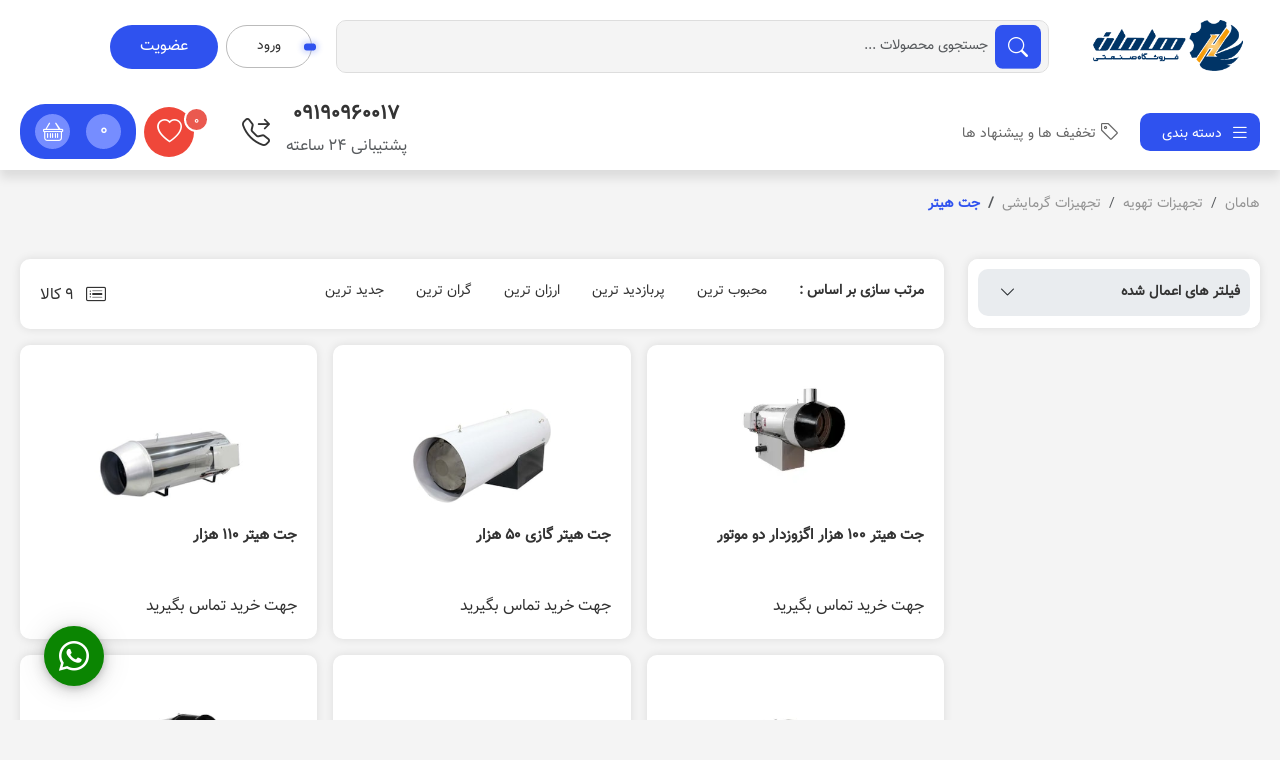

--- FILE ---
content_type: text/html; charset=utf-8
request_url: https://hamanbp.com/category/19/jet-heater
body_size: 18285
content:


<!DOCTYPE html>
<html class="no-js" dir="rtl" lang="fa">


<head>

    <script>dataLayer = [{ 'it-is-for-you': 'Hey my friend, If you have gone this far probably you want to either find out about our technology in this case call our office and lets have a coffee together or you want to HACK our website, if this is the case pick up the phone and say hi because we will hire you. you can get in touch with us --> job@hamanbp.com', 'device': 'desktop', 'source': 'next' }];</script>

 
<title>جت هیتر  | فروشگاه صنعتی هامان </title>

 
<link rel="icon" type="image/x-icon" href="/favicon.ico">


<meta charset="utf-8">
 
<meta content="width=device-width, initial-scale=1" name="viewport">
<meta content="#f4f5f9" name="theme-color">



    
<link rel="preload" href="/assets/font/Vazir/Vazir-FD.eot" as="font" type="font/woff2" crossorigin="anonymous">
<link rel="preload" href="/assets/font/Vazir/Vazir-FD.woff2" as="font" type="font/woff2" crossorigin="anonymous">
<link rel="preload" href="/assets/font/Vazir/Vazir-FD.woff" as="font" type="font/woff2" crossorigin="anonymous">
<link rel="preload" href="/assets/font/Vazir/Vazir-FD.ttf" as="font" type="font/woff2" crossorigin="anonymous">
 

<link href="/assets/css/bundle.css" rel="stylesheet" />
<link href="/assets/css/site.css" rel="stylesheet" />

    

    
        <link rel="canonical" href="https://hamanbp.com/category/19/jet-heater" />



    <!-- Google tag (gtag.js) -->
<script async src="https://www.googletagmanager.com/gtag/js?id=G-YPZC85THE1"></script>
<script>
  window.dataLayer = window.dataLayer || [];
  function gtag(){dataLayer.push(arguments);}
  gtag('js', new Date());

  gtag('config', 'G-YPZC85THE1');
</script>
<meta name="language" content="fa" />
<meta http-equiv='cache-control' content='no-cache'>
<meta http-equiv='expires' content='0'>
<meta http-equiv='pragma' content='no-cache'>


<meta http-equiv="X-UA-Compatible" content="IE=edge">
<meta name="viewport" content="width=device-width, initial-scale = 1.0, maximum-scale=1.0, user-scalable=no" />

<meta name='robots' content='index,follow' />
 

    <meta property="og:type" content="article" />
    <meta property="og:description" content="خانه" />
    <meta property="og:site_name" content="فروشگاه صنعتی هامان | فروش انواع ملزومات بسته بندی و صنعتی" />
    <meta property="article:author" content="haman bp" />
<meta name="enamad" content="62073312" /> 
    <meta property="og:url" content="https://hamanbp.com" />
    <meta property="og:image" content="media/thumb.jpg" />
    <meta property="og:image:alt" content="خانه" />
    <meta property="og:image:width" content="500">
    <meta property="og:image:height" content="375">
    <meta property="og:image:type" content="image/jpg">



  

</head>
<body>
    <header class="header">
        <div class="container-fluid">
            <div class="top-header">
                <div class="row gy-3 align-items-center">
                    <div class="col-lg-2 col-6 order-lg-1 order-1">
                        <div class="d-flex align-items-center">
                            <div class="d-flex align-items-center me-2">
                                <div class="responsive-menu d-lg-none d-block">
                                    <button class="btn border-0 p-0 btn-responsive-menu" type="button" data-bs-toggle="offcanvas" data-bs-target="#responsiveMenu" aria-controls="responsive menu">
                                        <i class="bi bi-list font-30"></i>
                                    </button>
                                    <div class="offcanvas offcanvas-start" tabindex="-1" id="responsiveMenu" aria-labelledby="responsive menu">
                                        <div class="offcanvas-header">
                                            <h5 class="offcanvas-title" id="offcanvasRightLabel">فروشگاه صنعتی هامان</h5>
                                            <button type="button" class="btn-close" data-bs-dismiss="offcanvas" aria-label="Close"></button>
                                        </div>
                                        <div class="offcanvas-body">
                                            <a href="" class="text-center d-block mb-3">
                                                <img src="/assets/img/logo.png" alt="" class="img-fluid" width="200">
                                            </a>
                                            <div class="header-bottom-form mb-4 w-100">
                                                <div class="search-form">
                                                    <form action="">
                                                        <div class="search-filed">
                                                            <input type="text" placeholder="جستجوی محصولات ..." class="form-control search-input">
                                                            <button type="submit" class="btn search-btn main-color-one-bg rounded-3"><i class="bi bi-search"></i></button>
                                                        </div>
                                                    </form>
                                                </div>
                                            </div>
                                            
    <ul class="rm-item-menu navbar-nav">
        <li class="nav-item bg-ul-f7">
            <a class="nav-link" href="/">
                صفحه
                اصلی
            </a>
        </li>
            <li class="nav-item bg-ul-f7">
                <a class="nav-link" href="/category/31/ventilation">تجهیزات تهویه</a>
                    <span class="showSubMenu"><i class="bi bi-chevron-left"></i></span>
                    <ul class="navbar-nav h-0">
                            <li class="nav-item">
                                <a class="nav-link" href="/category/6/heating">تجهیزات گرمایشی</a>
                            </li>
                            <li class="nav-item">
                                <a class="nav-link" href="/category/7/cooling">تجهیزات سرمایشی</a>
                            </li>
                            <li class="nav-item">
                                <a class="nav-link" href="/category/22/industrial-ventilator">هواکش و فن صنعتی</a>
                            </li>

                    </ul>
            </li>
            <li class="nav-item bg-ul-f7">
                <a class="nav-link" href="/category/5/%D8%A8%D8%B3%D8%AA%D9%87-%D8%A8%D9%86%D8%AF%DB%8C">بسته بندی</a>
                    <span class="showSubMenu"><i class="bi bi-chevron-left"></i></span>
                    <ul class="navbar-nav h-0">
                            <li class="nav-item">
                                <a class="nav-link" href="/category/4/belt-tensioner">تسمه کش</a>
                            </li>
                            <li class="nav-item">
                                <a class="nav-link" href="/category/38/plastic-corner">نبشی پلاستیکی</a>
                            </li>
                            <li class="nav-item">
                                <a class="nav-link" href="/category/41/foam-lace">فوم توری</a>
                            </li>
                            <li class="nav-item">
                                <a class="nav-link" href="/category/42/plastic-strap">تسمه پلاستیکی</a>
                            </li>

                    </ul>
            </li>
            <li class="nav-item bg-ul-f7">
                <a class="nav-link" href="/category/34/%D8%B1%D8%B7%D9%88%D8%A8%D8%AA-%D8%B3%D8%A7%D8%B2-%D9%88-%D9%85%D9%87-%D9%BE%D8%A7%D8%B4">رطوبت ساز و مه پاش</a>
                    <span class="showSubMenu"><i class="bi bi-chevron-left"></i></span>
                    <ul class="navbar-nav h-0">
                            <li class="nav-item">
                                <a class="nav-link" href="/category/11/ultrasonic-humidifier">رطوبت ساز التراسونیک</a>
                            </li>
                            <li class="nav-item">
                                <a class="nav-link" href="/category/12/nozzle-humidifier">رطوبت ساز نازلی</a>
                            </li>
                            <li class="nav-item">
                                <a class="nav-link" href="/category/13/butterfly-humidifier">رطوبت ساز پروانه ای</a>
                            </li>

                    </ul>
            </li>
            <li class="nav-item bg-ul-f7">
                <a class="nav-link" href="/category/21/%D8%AF%D8%B3%D8%AA%DA%AF%D8%A7%D9%87-%D8%B5%D9%86%D8%B9%D8%AA%DB%8C">دستگاه صنعتی</a>
                    <span class="showSubMenu"><i class="bi bi-chevron-left"></i></span>
                    <ul class="navbar-nav h-0">
                            <li class="nav-item">
                                <a class="nav-link" href="/category/35/%D8%A7%D8%A8%D8%B2%D8%A7%D8%B1-%D8%A2%D9%84%D8%A7%D8%AA-%D8%B5%D9%86%D8%B9%D8%AA%DB%8C">ابزار آلات صنعتی</a>
                            </li>
                            <li class="nav-item">
                                <a class="nav-link" href="/category/39/%D8%B5%D9%86%D8%A7%DB%8C%D8%B9-%D8%BA%D8%B0%D8%A7%DB%8C%DB%8C">صنایع غذایی</a>
                            </li>
                            <li class="nav-item">
                                <a class="nav-link" href="/category/40/%D8%AF%D8%B3%D8%AA%DA%AF%D8%A7%D9%87-%D9%82%D9%86%D8%AF-%D8%B4%DA%A9%D9%86">دستگاه قند شکن</a>
                            </li>

                    </ul>
            </li>
            <li class="nav-item bg-ul-f7">
                <a class="nav-link" href="/category/9/%D8%AF%D8%B3%D8%AA%DA%AF%D8%A7%D9%87-%D8%AC%D9%88%D8%AC%D9%87-%DA%A9%D8%B4%DB%8C">دستگاه جوجه کشی</a>
            </li>
            <li class="nav-item bg-ul-f7">
                <a class="nav-link" href="/category/30/%D8%A7%D8%AF%D9%88%D8%A7%D8%AA-%DA%A9%D8%B4%D8%A7%D9%88%D8%B1%D8%B2%DB%8C">ادوات کشاورزی</a>
            </li>


    </ul>

                                        </div>
                                    </div>
                                </div>
                            </div>
                            <div class="top-header-logo">
                                <a href="/">
                                    <img src="/assets/img/logo.png" width="200" alt="">
                                </a>
                            </div>
                        </div>
                    </div>
                    <div class="col-lg-7 order-lg-2 order-3">
                        <div class="search-form">
                            <form id="top-search-form" method="get">
                                <div class="search-filed">
                                    <input type="text" placeholder="جستجوی محصولات ..." id="top-search-input" class="form-control search-input">
                                    <button type="submit" class="btn search-btn main-color-one-bg rounded-3"><i class="bi bi-search"></i></button>
                                </div>
                            </form>
                        </div>
                    </div>
                    <div class="col-lg-3 col-6 order-lg-3 order-2">
                        
                        

    <div class="top-header-link d-lg-flex d-none">
        <a data-modal-title="ورود" class="auth-action-button top-header-link-login rounded-pill me-2" href="/identity/account/login">
            <i class="bi bi-person-lock d-sm-none fs-2 d-sm-block">

            </i> <span class="d-sm-block d-none">ورود</span>
        </a>
        <a data-modal-title="عضویت" class="auth-action-button top-header-link-register border-0 btn main-color-one-bg rounded-pill" href="/identity/account/register">
            <i class="bi bi-person-add fs-2 d-sm-none d-sm-block"></i>
            <span class="d-sm-block d-none">عضویت</span>
        </a>
    </div>

                       
                    </div>
                </div>
            </div>
        </div>
    </header>
    
    <div class="mega-menu menu mega-menu-top d-lg-block d-none">
        <div class="container-fluid">
            <div class="top-menu-parent">
                <div class="row align-items-center">
                    <div class="col-lg-9 col-xl-8">
                        <div class="top-menu-menu">
                            <ul class="navbar-nav align-items-center">
                                <li class="position-relative m-0"></li>
                                <li class="nav-item main-menu-head">
                                    <a href="" class="nav-link border-animate main-color-one-bg fromCenter btn nav-active fw-bold">
                                        <i class="bi bi-list"></i>
                                        دسته بندی
                                    </a>
                                    <ul class="main-menu mega-container">
                                            <li class="">
                                                <a href="/category/31/ventilation">
                                                    <i class="bi bi-phone"></i>
                                                    تجهیزات تهویه
                                                </a>
                                                    <ul class="main-menu-sub back-menu" >
                                                            <li>
                                                                <a class="title my-flex-baseline" href="/category/6/heating">تجهیزات گرمایشی</a>
                                                            </li>
                                                                    <li>
                                                                        <a href="/category/33/radiant-heater">هیتر تابشی</a>
                                                                    </li>
                                                                            <li>
                                                                                <a href="/category/45/ceramic-radiant-heater">هیتر تابشی سرامیکی</a>
                                                                            </li>
                                                                            <li>
                                                                                <a href="/category/32/%D9%87%DB%8C%D8%AA%D8%B1-%D8%AA%D8%A7%D8%A8%D8%B4%DB%8C-%DA%AF%D8%A7%D8%B2%DB%8C">هیتر تابشی گازی</a>
                                                                            </li>
                                                                            <li>
                                                                                <a href="/category/24/electric-radiant-heater">هیتر تابشی برقی</a>
                                                                            </li>
                                                                    <li>
                                                                        <a href="/category/19/jet-heater">جت هیتر</a>
                                                                    </li>
                                                                    <li>
                                                                        <a href="/category/20/greenhouse-heater">هیتر گلخانه ای</a>
                                                                    </li>
                                                                    <li>
                                                                        <a href="/category/44/standing-heater">هیتر ایستاده</a>
                                                                    </li>
                                                                    <li>
                                                                        <a href="/category/23/standing-heater">هیتر برقی فن دار ایستاده</a>
                                                                    </li>
                                                                    <li>
                                                                        <a href="/category/25/fan-heater">هیتر فن دار</a>
                                                                    </li>
                                                                            <li>
                                                                                <a href="/category/29/%D8%A7%DB%8C%D8%B1%D8%A7%D9%86-%D9%87%DB%8C%D8%AA%D8%B1">ایران هیتر</a>
                                                                            </li>
                                                                            <li>
                                                                                <a href="/category/28/%D8%A2%D8%B0%D8%B1-%D8%AA%D9%87%D9%88%DB%8C%D9%87">آذر تهویه</a>
                                                                            </li>
                                                                            <li>
                                                                                <a href="/category/26/%D9%85%D8%B4%D9%87%D8%AF-%D8%B8%D9%87%D9%88%D8%B1">مشهد ظهور</a>
                                                                            </li>
                                                            <li>
                                                                <a class="title my-flex-baseline" href="/category/7/cooling">تجهیزات سرمایشی</a>
                                                            </li>
                                                                    <li>
                                                                        <a href="/category/27/%DA%A9%D9%88%D9%84%D8%B1-%D8%A2%D8%A8%DB%8C">کولر آبی</a>
                                                                    </li>
                                                            <li>
                                                                <a class="title my-flex-baseline" href="/category/22/industrial-ventilator">هواکش و فن صنعتی</a>
                                                            </li>

                                                    </ul>
                                            </li>
                                            <li class="">
                                                <a href="/category/5/%D8%A8%D8%B3%D8%AA%D9%87-%D8%A8%D9%86%D8%AF%DB%8C">
                                                    <i class="bi bi-phone"></i>
                                                    بسته بندی
                                                </a>
                                                    <ul class="main-menu-sub back-menu" >
                                                            <li>
                                                                <a class="title my-flex-baseline" href="/category/4/belt-tensioner">تسمه کش</a>
                                                            </li>
                                                            <li>
                                                                <a class="title my-flex-baseline" href="/category/38/plastic-corner">نبشی پلاستیکی</a>
                                                            </li>
                                                            <li>
                                                                <a class="title my-flex-baseline" href="/category/41/foam-lace">فوم توری</a>
                                                            </li>
                                                            <li>
                                                                <a class="title my-flex-baseline" href="/category/42/plastic-strap">تسمه پلاستیکی</a>
                                                            </li>

                                                    </ul>
                                            </li>
                                            <li class="">
                                                <a href="/category/34/%D8%B1%D8%B7%D9%88%D8%A8%D8%AA-%D8%B3%D8%A7%D8%B2-%D9%88-%D9%85%D9%87-%D9%BE%D8%A7%D8%B4">
                                                    <i class="bi bi-phone"></i>
                                                    رطوبت ساز و مه پاش
                                                </a>
                                                    <ul class="main-menu-sub back-menu" >
                                                            <li>
                                                                <a class="title my-flex-baseline" href="/category/11/ultrasonic-humidifier">رطوبت ساز التراسونیک</a>
                                                            </li>
                                                            <li>
                                                                <a class="title my-flex-baseline" href="/category/12/nozzle-humidifier">رطوبت ساز نازلی</a>
                                                            </li>
                                                            <li>
                                                                <a class="title my-flex-baseline" href="/category/13/butterfly-humidifier">رطوبت ساز پروانه ای</a>
                                                            </li>

                                                    </ul>
                                            </li>
                                            <li class="">
                                                <a href="/category/21/%D8%AF%D8%B3%D8%AA%DA%AF%D8%A7%D9%87-%D8%B5%D9%86%D8%B9%D8%AA%DB%8C">
                                                    <i class="bi bi-phone"></i>
                                                    دستگاه صنعتی
                                                </a>
                                                    <ul class="main-menu-sub back-menu" >
                                                            <li>
                                                                <a class="title my-flex-baseline" href="/category/35/%D8%A7%D8%A8%D8%B2%D8%A7%D8%B1-%D8%A2%D9%84%D8%A7%D8%AA-%D8%B5%D9%86%D8%B9%D8%AA%DB%8C">ابزار آلات صنعتی</a>
                                                            </li>
                                                            <li>
                                                                <a class="title my-flex-baseline" href="/category/39/%D8%B5%D9%86%D8%A7%DB%8C%D8%B9-%D8%BA%D8%B0%D8%A7%DB%8C%DB%8C">صنایع غذایی</a>
                                                            </li>
                                                                    <li>
                                                                        <a href="/category/43/bakery-oven">فر و تنور نانوایی</a>
                                                                    </li>
                                                                    <li>
                                                                        <a href="/category/16/%D8%AF%D8%B3%D8%AA%DA%AF%D8%A7%D9%87-%D9%85%DB%8C%D9%88%D9%87-%D8%AE%D8%B4%DA%A9-%DA%A9%D9%86">دستگاه میوه خشک کن</a>
                                                                    </li>
                                                                            <li>
                                                                                <a href="/category/17/%D9%85%DB%8C%D9%88%D9%87-%D8%AE%D8%B4%DA%A9-%DA%A9%D9%86-%D8%A8%D8%B1%D9%82%DB%8C">میوه خشک کن برقی</a>
                                                                            </li>
                                                                            <li>
                                                                                <a href="/category/18/%D9%85%DB%8C%D9%88%D9%87-%D8%AE%D8%B4%DA%A9-%DA%A9%D9%86-%DA%AF%D8%A7%D8%B2%DB%8C">میوه خشک کن گازی</a>
                                                                            </li>
                                                                    <li>
                                                                        <a href="/category/8/%D8%AF%D8%B3%D8%AA%DA%AF%D8%A7%D9%87-%D9%84%D8%A8%D9%86%DB%8C%D8%A7%D8%AA">دستگاه لبنیات</a>
                                                                    </li>
                                                                    <li>
                                                                        <a href="/category/15/%D8%AF%D8%B3%D8%AA%DA%AF%D8%A7%D9%87-%D8%B9%D8%B1%D9%82-%DA%AF%DB%8C%D8%B1">دستگاه عرق گیر</a>
                                                                    </li>
                                                            <li>
                                                                <a class="title my-flex-baseline" href="/category/40/%D8%AF%D8%B3%D8%AA%DA%AF%D8%A7%D9%87-%D9%82%D9%86%D8%AF-%D8%B4%DA%A9%D9%86">دستگاه قند شکن</a>
                                                            </li>

                                                    </ul>
                                            </li>
                                            <li class="">
                                                <a href="/category/9/%D8%AF%D8%B3%D8%AA%DA%AF%D8%A7%D9%87-%D8%AC%D9%88%D8%AC%D9%87-%DA%A9%D8%B4%DB%8C">
                                                    <i class="bi bi-phone"></i>
                                                    دستگاه جوجه کشی
                                                </a>
                                            </li>
                                            <li class="">
                                                <a href="/category/30/%D8%A7%D8%AF%D9%88%D8%A7%D8%AA-%DA%A9%D8%B4%D8%A7%D9%88%D8%B1%D8%B2%DB%8C">
                                                    <i class="bi bi-phone"></i>
                                                    ادوات کشاورزی
                                                </a>
                                            </li>
                                    </ul>
                                </li>
                                    <li class="nav-item">
                                        <a class="nav-link border-animate fromCenter" href="/category/37">
                                            <i class="bi bi-tag"></i>تخفیف ها و پیشنهاد ها
                                        </a>
                                    </li>

                            </ul>
                        </div>
                    </div>
                    <div class="col-lg-3 col-xl-4">
                        <div class="d-flex align-items-center justify-content-end">
                            <div class="d-flex align-items-center top-header-call d-xl-flex d-none">
                                <div class="top-header-call-title me-3">
                                    <a href="tel:09190960017"> <h6 class="text-center h5">09190960017</h6></a>
                                    <p class="text-muted">پشتیبانی 24 ساعته</p>
                                </div>
                                <div class="top-header-call-icon">
                                    <i class="bi bi-telephone-forward fs-3"></i>
                                </div>
                            </div>
                            <div class="d-flex align-items-center justify-content-end ms-5">
                                <a class="btn-favorite-items highlight" href="/user/favoriteproducts">
                                    <i class="bi bi-heart"></i>
                                    <span id="favorite-product-count">0</span>
                                </a>
                                <a class="btn-cart-counter ms-2" role="button" aria-controls="offcanvasCart" href="/cart">
                                    <span class="text-white me-3" id="buy-basket-count">0</span>
                                    <i class="bi bi-basket"></i>
                                </a>
                            </div>
                        </div>
                    </div>
                </div>
            </div>
        </div>
    </div>



    <div>


        



<div class="bread-crumb py-4">
    <div class="container-fluid">
        <nav aria-label="breadcrumb" class="my-lg-0 my-2">
            <ol class="breadcrumb mb-0">
                <li class="breadcrumb-item"><a class="font-14 text-muted-two" href="/">هامان</a></li>

                        <li class="breadcrumb-item">
                            <a class="font-14 text-muted-two" href="/category/31/ventilation">
                                تجهیزات تهویه
                            </a>
                        </li>
                        <li class="breadcrumb-item">
                            <a class="font-14 text-muted-two" href="/category/6/heating">
                                تجهیزات گرمایشی
                            </a>
                        </li>
                        <li aria-current="page" class="breadcrumb-item active main-color-one-color font-14 fw-bold">
                            جت هیتر
                        </li>


            </ol>
        </nav>
    </div>
</div>

 



    <div class="categories free-swiper ">
        <div class="container-fluid position-relative">


            <div class="swiper free-mode">
                <div class="swiper-wrapper" id="sub-categories">
                    
                   

                </div>
            </div>
        </div>
    </div>




<div class="content">
    <div class="container-fluid">
        <!-- start filter in mobile -->

        <div class="row gy-3">
            
<!-- end filter mobile -->


    <div class="custom-filter d-lg-none d-block">
    </div>
    <div class="col-lg-3 d-lg-block d-none">

        <div class="item-boxs position-sticky top-0">
            <div class="item-box">
                <div class="title">
                    <div class="d-flex align-items-center justify-content-between">
                        <h6 class="font-14">فیلتر های اعمال شده</h6>
                        <a class="btn border-0" data-bs-toggle="collapse" href="#collapseItemBox"
                           role="button" aria-expanded="false">
                            <i class="bi bi-chevron-down"></i>
                        </a>
                    </div>
                </div>
            </div>


        </div>
    </div>

    


            <div class="col-lg-9">

                <div class="category-sort mb-3">
                    <div class="content-box">
                        <div class="container-fluid">
                            <div class="d-flex align-items-center justify-content-between">
                                <div class="box_filter d-lg-block d-none">
                                    <ul class="list-inline text-start mb-0" id="sort-list">
                                        <li class="list-inline-item title-font ms-0">مرتب سازی بر اساس :</li>

                                        <li class="list-inline-item sort-list-item" data-sort-type="Popular">
                                            <a href="javascript:">محبوب ترین </a>
                                        </li>
                                        <li class="list-inline-item sort-list-item" data-sort-type="MostVisited">
                                            <a href="javascript:">پربازدید ترین </a>
                                        </li>
                                        <li class="list-inline-item sort-list-item" data-sort-type="Inexpensive">
                                            <a href="javascript:">ارزان ترین </a>
                                        </li>
                                        <li class="list-inline-item sort-list-item" data-sort-type="Expensive">
                                            <a href="javascript:">گران ترین </a>
                                        </li>
                                        <li class="list-inline-item sort-list-item" data-sort-type="Newest">
                                            <a href="javascript:">جدید ترین </a>
                                        </li>

                                    </ul>
                                </div>
                                <div class="box_filter_counter fs-6"><i class="bi bi-card-list me-2"></i> 9 کالا</div>
                            </div>
                            <div class="d-lg-none d-block">
                                <form action="">
                                    <h5 class="mb-3">مرتب سازی بر اساس</h5>
                                    <select name="" id="" class="form-select">
                                        <option value="">گران ترین</option>
                                        <option value="">ارزان ترین</option>
                                        <option value="">پرفروش ترین</option>
                                        <option value="">داغ ترین</option>
                                        <option value="">محبوب ترین</option>
                                    </select>
                                </form>
                            </div>
                        </div>
                    </div>
                </div>

                <div class="category-pro">
                    <div class="row g-3" id="product-container">

                         
 

 

    

<div class="col-md-6 col-xl-4 col-xxl-3">
    <div class="product-box">
        <div class="product-box-image">

                <img src="https://hamanbp.com/media/f6e211c3-ece7-4bc4-9ea3-0fd86764fac9.webp?w=250" loading="lazy" title="جت هیتر 100 هزار اگزوزدار دو موتور" alt="جت هیتر 100 هزار اگزوزدار دو موتور"
                     class="img-fluid">


            <span class="product-box-image-overlay"></span>
        </div>
        <div class="product-box-title">
            <a href="/p/10203/jetheater-100-two-engine-exhausts">
                <h5 class="text-overflow-2 font-15">
                    جت هیتر 100 هزار اگزوزدار دو موتور
                </h5>
            </a>
        </div>
        <div class="product-box-suggest-price d-flex align-items-center justify-content-between">
                    <div class="productPrice pomegranate call-for-sale  font-16">
                        جهت خرید تماس بگیرید
                    </div>




        </div>
        <div class="product-box-hover-action">
            <nav class="navbar navbar-expand justify-content-center">
                <ul class="navbar-nav align-items-center">
                    <li class="nav-item">
                        <a class="nav-item product-box-hover-item me-3" href="/p/10203/jetheater-100-two-engine-exhausts">مشاهده محصول</a>
                    </li>
                        <li class="nav-item">
                            <a onclick="addToFavorite('6738c404b81d1b0e42d8cb59',this)"
                               class="nav-item product-box-hover-item product-box-hover-item-btn"
                               data-bs-toggle="tooltip" data-bs-placement="top"
                               data-bs-title="افزودن به علاقه ها"><i class="bi bi-heart"></i>
                                </a>
                        </li>

                </ul>
            </nav>
        </div>
    </div>
</div>


    

<div class="col-md-6 col-xl-4 col-xxl-3">
    <div class="product-box">
        <div class="product-box-image">

                <img src="https://hamanbp.com/media/1336ce5a-d616-4557-b87f-19edcf2db361.jpg?w=250" loading="lazy" title="جت هیتر گازی 50 هزار" alt="جت هیتر گازی 50 هزار"
                     class="img-fluid">


            <span class="product-box-image-overlay"></span>
        </div>
        <div class="product-box-title">
            <a href="/p/19/%D8%AC%D8%AA-%D9%87%DB%8C%D8%AA%D8%B1-%DA%AF%D8%A7%D8%B2%DB%8C-50-%D9%87%D8%B2%D8%A7%D8%B1">
                <h5 class="text-overflow-2 font-15">
                    جت هیتر گازی 50 هزار
                </h5>
            </a>
        </div>
        <div class="product-box-suggest-price d-flex align-items-center justify-content-between">
                    <div class="productPrice pomegranate call-for-sale  font-16">
                        جهت خرید تماس بگیرید
                    </div>




        </div>
        <div class="product-box-hover-action">
            <nav class="navbar navbar-expand justify-content-center">
                <ul class="navbar-nav align-items-center">
                    <li class="nav-item">
                        <a class="nav-item product-box-hover-item me-3" href="/p/19/%D8%AC%D8%AA-%D9%87%DB%8C%D8%AA%D8%B1-%DA%AF%D8%A7%D8%B2%DB%8C-50-%D9%87%D8%B2%D8%A7%D8%B1">مشاهده محصول</a>
                    </li>
                        <li class="nav-item">
                            <a onclick="addToFavorite('6671d02ec15a700a02e78e4f',this)"
                               class="nav-item product-box-hover-item product-box-hover-item-btn"
                               data-bs-toggle="tooltip" data-bs-placement="top"
                               data-bs-title="افزودن به علاقه ها"><i class="bi bi-heart"></i>
                                </a>
                        </li>

                </ul>
            </nav>
        </div>
    </div>
</div>


    

<div class="col-md-6 col-xl-4 col-xxl-3">
    <div class="product-box">
        <div class="product-box-image">

                <img src="https://hamanbp.com/media/2de12677-bdb7-4d23-8e8a-30a6f90746da.jpg?w=250" loading="lazy" title="جت هیتر 110 هزار" alt="جت هیتر 110 هزار"
                     class="img-fluid">


            <span class="product-box-image-overlay"></span>
        </div>
        <div class="product-box-title">
            <a href="/p/17/jet-heater-110">
                <h5 class="text-overflow-2 font-15">
                    جت هیتر 110 هزار
                </h5>
            </a>
        </div>
        <div class="product-box-suggest-price d-flex align-items-center justify-content-between">
                    <div class="productPrice pomegranate call-for-sale  font-16">
                        جهت خرید تماس بگیرید
                    </div>




        </div>
        <div class="product-box-hover-action">
            <nav class="navbar navbar-expand justify-content-center">
                <ul class="navbar-nav align-items-center">
                    <li class="nav-item">
                        <a class="nav-item product-box-hover-item me-3" href="/p/17/jet-heater-110">مشاهده محصول</a>
                    </li>
                        <li class="nav-item">
                            <a onclick="addToFavorite('6671d02dc15a700a02e78e09',this)"
                               class="nav-item product-box-hover-item product-box-hover-item-btn"
                               data-bs-toggle="tooltip" data-bs-placement="top"
                               data-bs-title="افزودن به علاقه ها"><i class="bi bi-heart"></i>
                                </a>
                        </li>

                </ul>
            </nav>
        </div>
    </div>
</div>


    

<div class="col-md-6 col-xl-4 col-xxl-3">
    <div class="product-box">
        <div class="product-box-image">

                <img src="https://hamanbp.com/media/6d315f1c-8441-42da-b4fd-e8ae2e11b2e6.jpg?w=250" loading="lazy" title="جت هیتر گازی 30 هزار - اتوماتیک" alt="جت هیتر گازی 30 هزار - اتوماتیک"
                     class="img-fluid">


            <span class="product-box-image-overlay"></span>
        </div>
        <div class="product-box-title">
            <a href="/p/15/%D8%AC%D8%AA-%D9%87%DB%8C%D8%AA%D8%B1-%DA%AF%D8%A7%D8%B2%DB%8C-30-%D9%87%D8%B2%D8%A7%D8%B1-%D8%A7%D8%AA%D9%88%D9%85%D8%A7%D8%AA%DB%8C%DA%A9">
                <h5 class="text-overflow-2 font-15">
                    جت هیتر گازی 30 هزار - اتوماتیک
                </h5>
            </a>
        </div>
        <div class="product-box-suggest-price d-flex align-items-center justify-content-between">
                    <div class="productPrice pomegranate call-for-sale  font-16">
                        جهت خرید تماس بگیرید
                    </div>




        </div>
        <div class="product-box-hover-action">
            <nav class="navbar navbar-expand justify-content-center">
                <ul class="navbar-nav align-items-center">
                    <li class="nav-item">
                        <a class="nav-item product-box-hover-item me-3" href="/p/15/%D8%AC%D8%AA-%D9%87%DB%8C%D8%AA%D8%B1-%DA%AF%D8%A7%D8%B2%DB%8C-30-%D9%87%D8%B2%D8%A7%D8%B1-%D8%A7%D8%AA%D9%88%D9%85%D8%A7%D8%AA%DB%8C%DA%A9">مشاهده محصول</a>
                    </li>
                        <li class="nav-item">
                            <a onclick="addToFavorite('6671d02dc15a700a02e78dbb',this)"
                               class="nav-item product-box-hover-item product-box-hover-item-btn"
                               data-bs-toggle="tooltip" data-bs-placement="top"
                               data-bs-title="افزودن به علاقه ها"><i class="bi bi-heart"></i>
                                </a>
                        </li>

                </ul>
            </nav>
        </div>
    </div>
</div>


    

<div class="col-md-6 col-xl-4 col-xxl-3">
    <div class="product-box">
        <div class="product-box-image">

                <img src="https://hamanbp.com/media/cfbfd901-36a3-479d-ab25-60425ebf59af.jpg?w=250" loading="lazy" title="جت هیتر گازی 15 هزار" alt="جت هیتر گازی 15 هزار"
                     class="img-fluid">


            <span class="product-box-image-overlay"></span>
        </div>
        <div class="product-box-title">
            <a href="/p/14/%D8%AC%D8%AA-%D9%87%DB%8C%D8%AA%D8%B1-%DA%AF%D8%A7%D8%B2%DB%8C-15-%D9%87%D8%B2%D8%A7%D8%B1">
                <h5 class="text-overflow-2 font-15">
                    جت هیتر گازی 15 هزار
                </h5>
            </a>
        </div>
        <div class="product-box-suggest-price d-flex align-items-center justify-content-between">
                    <div class="productPrice pomegranate call-for-sale  font-16">
                        جهت خرید تماس بگیرید
                    </div>




        </div>
        <div class="product-box-hover-action">
            <nav class="navbar navbar-expand justify-content-center">
                <ul class="navbar-nav align-items-center">
                    <li class="nav-item">
                        <a class="nav-item product-box-hover-item me-3" href="/p/14/%D8%AC%D8%AA-%D9%87%DB%8C%D8%AA%D8%B1-%DA%AF%D8%A7%D8%B2%DB%8C-15-%D9%87%D8%B2%D8%A7%D8%B1">مشاهده محصول</a>
                    </li>
                        <li class="nav-item">
                            <a onclick="addToFavorite('6671d02cc15a700a02e78d8a',this)"
                               class="nav-item product-box-hover-item product-box-hover-item-btn"
                               data-bs-toggle="tooltip" data-bs-placement="top"
                               data-bs-title="افزودن به علاقه ها"><i class="bi bi-heart"></i>
                                </a>
                        </li>

                </ul>
            </nav>
        </div>
    </div>
</div>


    

<div class="col-md-6 col-xl-4 col-xxl-3">
    <div class="product-box">
        <div class="product-box-image">

                <img src="https://hamanbp.com/media/6adc8b17-4736-43a0-a987-0804b87b260f.webp?w=250" loading="lazy" title="جت هیتر 100 هزار دو موتور" alt="جت هیتر 100 هزار دو موتور"
                     class="img-fluid">


            <span class="product-box-image-overlay"></span>
        </div>
        <div class="product-box-title">
            <a href="/p/10202/jetheater-100-two-engines">
                <h5 class="text-overflow-2 font-15">
                    جت هیتر 100 هزار دو موتور
                </h5>
            </a>
        </div>
        <div class="product-box-suggest-price d-flex align-items-center justify-content-between">
                <div class="product-unavalible-badge">
                    <span class="font-16">
                        ناموجود
                    </span>
                </div>




        </div>
        <div class="product-box-hover-action">
            <nav class="navbar navbar-expand justify-content-center">
                <ul class="navbar-nav align-items-center">
                    <li class="nav-item">
                        <a class="nav-item product-box-hover-item me-3" href="/p/10202/jetheater-100-two-engines">مشاهده محصول</a>
                    </li>
                        <li class="nav-item">
                            <a onclick="addToFavorite('6738c32ab81d1b0e42d8cb42',this)"
                               class="nav-item product-box-hover-item product-box-hover-item-btn"
                               data-bs-toggle="tooltip" data-bs-placement="top"
                               data-bs-title="افزودن به علاقه ها"><i class="bi bi-heart"></i>
                                </a>
                        </li>

                </ul>
            </nav>
        </div>
    </div>
</div>


    

<div class="col-md-6 col-xl-4 col-xxl-3">
    <div class="product-box">
        <div class="product-box-image">

                <img src="https://hamanbp.com/media/9c15301c-0be4-4665-9224-d0b3bb4f53bd.webp?w=250" loading="lazy" title="جت هیتر 100 هزار تک موتور" alt="جت هیتر 100 هزار تک موتور"
                     class="img-fluid">


            <span class="product-box-image-overlay"></span>
        </div>
        <div class="product-box-title">
            <a href="/p/10201/jetheater-110-kcl-single-engine">
                <h5 class="text-overflow-2 font-15">
                    جت هیتر 100 هزار تک موتور
                </h5>
            </a>
        </div>
        <div class="product-box-suggest-price d-flex align-items-center justify-content-between">
                <div class="product-unavalible-badge">
                    <span class="font-16">
                        ناموجود
                    </span>
                </div>




        </div>
        <div class="product-box-hover-action">
            <nav class="navbar navbar-expand justify-content-center">
                <ul class="navbar-nav align-items-center">
                    <li class="nav-item">
                        <a class="nav-item product-box-hover-item me-3" href="/p/10201/jetheater-110-kcl-single-engine">مشاهده محصول</a>
                    </li>
                        <li class="nav-item">
                            <a onclick="addToFavorite('6738bfbebd19fe0386284a2f',this)"
                               class="nav-item product-box-hover-item product-box-hover-item-btn"
                               data-bs-toggle="tooltip" data-bs-placement="top"
                               data-bs-title="افزودن به علاقه ها"><i class="bi bi-heart"></i>
                                </a>
                        </li>

                </ul>
            </nav>
        </div>
    </div>
</div>


    

<div class="col-md-6 col-xl-4 col-xxl-3">
    <div class="product-box">
        <div class="product-box-image">

                <img src="https://hamanbp.com/media/088b9e12-1abf-4c48-bc31-3d14d385b5ed.jpg?w=250" loading="lazy" title="جت هیتر برقی 15 کیلووات سه حالته" alt="جت هیتر برقی 15 کیلووات سه حالته"
                     class="img-fluid">


            <span class="product-box-image-overlay"></span>
        </div>
        <div class="product-box-title">
            <a href="/p/18/%D8%AC%D8%AA-%D9%87%DB%8C%D8%AA%D8%B1-%D8%A8%D8%B1%D9%82%DB%8C-15-%DA%A9%DB%8C%D9%84%D9%88%D9%88%D8%A7%D8%AA-%D8%B3%D9%87-%D8%AD%D8%A7%D9%84%D8%AA%D9%87">
                <h5 class="text-overflow-2 font-15">
                    جت هیتر برقی 15 کیلووات سه حالته
                </h5>
            </a>
        </div>
        <div class="product-box-suggest-price d-flex align-items-center justify-content-between">
                <div class="product-unavalible-badge">
                    <span class="font-16">
                        ناموجود
                    </span>
                </div>




        </div>
        <div class="product-box-hover-action">
            <nav class="navbar navbar-expand justify-content-center">
                <ul class="navbar-nav align-items-center">
                    <li class="nav-item">
                        <a class="nav-item product-box-hover-item me-3" href="/p/18/%D8%AC%D8%AA-%D9%87%DB%8C%D8%AA%D8%B1-%D8%A8%D8%B1%D9%82%DB%8C-15-%DA%A9%DB%8C%D9%84%D9%88%D9%88%D8%A7%D8%AA-%D8%B3%D9%87-%D8%AD%D8%A7%D9%84%D8%AA%D9%87">مشاهده محصول</a>
                    </li>
                        <li class="nav-item">
                            <a onclick="addToFavorite('6671d02ec15a700a02e78e35',this)"
                               class="nav-item product-box-hover-item product-box-hover-item-btn"
                               data-bs-toggle="tooltip" data-bs-placement="top"
                               data-bs-title="افزودن به علاقه ها"><i class="bi bi-heart"></i>
                                </a>
                        </li>

                </ul>
            </nav>
        </div>
    </div>
</div>


    

<div class="col-md-6 col-xl-4 col-xxl-3">
    <div class="product-box">
        <div class="product-box-image">

                <img src="https://hamanbp.com/media/ae226bfd-0a0c-4afd-b646-f426e0513a24.jpg?w=250" loading="lazy" title="جت هیتر 110 هزار دودکش دار" alt="جت هیتر 110 هزار دودکش دار"
                     class="img-fluid">


            <span class="product-box-image-overlay"></span>
        </div>
        <div class="product-box-title">
            <a href="/p/16/jet-heater-110-chimneys">
                <h5 class="text-overflow-2 font-15">
                    جت هیتر 110 هزار دودکش دار
                </h5>
            </a>
        </div>
        <div class="product-box-suggest-price d-flex align-items-center justify-content-between">
                <div class="product-unavalible-badge">
                    <span class="font-16">
                        ناموجود
                    </span>
                </div>




        </div>
        <div class="product-box-hover-action">
            <nav class="navbar navbar-expand justify-content-center">
                <ul class="navbar-nav align-items-center">
                    <li class="nav-item">
                        <a class="nav-item product-box-hover-item me-3" href="/p/16/jet-heater-110-chimneys">مشاهده محصول</a>
                    </li>
                        <li class="nav-item">
                            <a onclick="addToFavorite('6671d02dc15a700a02e78dd8',this)"
                               class="nav-item product-box-hover-item product-box-hover-item-btn"
                               data-bs-toggle="tooltip" data-bs-placement="top"
                               data-bs-title="افزودن به علاقه ها"><i class="bi bi-heart"></i>
                                </a>
                        </li>

                </ul>
            </nav>
        </div>
    </div>
</div>




<div class="col-12">
    <div class="content-box">
        <div class="container-fluid">
    
        </div>
    </div>
</div>

 
                    </div>
                </div>
            </div>
        </div>

    </div>
</div>

    <script type="application/ld+json">
        {
          "@context": "https://schema.org",
          "@type": "CategoryPage",
                  "name": "جت هیتر",
                  "url": "jet-heater",
                          "description": " ?? ",
          "breadcrumb": {
            "@type": "BreadcrumbList",
            "itemListElement": [

                                {
                            "@type": "ListItem",
                                "position": 1,
                                "name": "تجهیزات تهویه",
                                "item": "https://hamanbp.com/category/31/ventilation"
                              }
            
                            ,
                
                                {
                            "@type": "ListItem",
                                "position": 2,
                                "name": "تجهیزات گرمایشی",
                                "item": "https://hamanbp.com/category/6/heating"
                              }
            
                            ,
                
                                {
                            "@type": "ListItem",
                                "position": 3,
                                "name": "جت هیتر",
                                "item": "https://hamanbp.com/category/19/jet-heater"
                              }
                        ]
          }

        }
    </script>











    </div>
        


<!-- start footer -->

<footer class="footer">
    <div class="container-fluid">
        <div class="footer-contact">
            <div class="row gy-2">
                <div class="col-4">
                    <div class="footer-contact-image">
                        <a href="">
                            <img src="/assets/img/logo.png" alt="">
                        </a>
                    </div>
                </div>
                <div class="col-8">
                    <div class="text-end">
                        <a href="#" class="go-to-top btn border border-dark" onclick="topFunction()">بازگشت به بالا <i class="bi bi-chevron-up font-14 ms-2"></i></a>
                    </div>
                </div>
                <div class="col-12">
                         <div class="footer-contact-call">
        <nav class="navbar navbar-expand">
 
            <ul class="navbar-nav flex-wrap">
                <li class="nav-item"><a href="tel:09190960017" class="nav-link"><span class="fw-bold">شماره تماس:</span> 09190960017</a></li>
                <li class="nav-item"><a href="tel:09190109397" class="nav-link"><span class="fw-bold">شماره تماس:</span> 09190109397</a></li>
                <li class="nav-item"><a href="tel:09190960026" class="nav-link"><span class="fw-bold">شماره تماس:</span> 09190960026</a></li>
                <li class="nav-item"><a href="tel:04432392467" class="nav-link"><span class="fw-bold">شماره تماس:</span> 04432392467</a></li>
                <li class="nav-item"><a href="mailto: info@hamanbp.com" class="nav-link"><span class="fw-bold">ایمیل : </span> info@hamanbp.com</a></li>
                <li class="nav-item"><span class="nav-link"> هفت روز هفته ، 24 ساعت شبانه‌روز پاسخگوی شما هستیم.</span></li>
            </ul>
        </nav>
    </div>
                </div>
            </div>
        </div>
        <div class="footer-col">
   <div class="row">
      <div class="col-lg-3 col-sm-6 col-6 w-100-in-400">
         <div class="footer-col-item">
            <nav class="navbar">
               <ul class="navbar-nav">
                  <li class="nav-item"><span class="nav-link font-16 f-800">راهنمای خرید</span></li>
                  <li class="nav-item"><a href="https://hamanbp.com/terms" class="nav-link">نحوه ثبت سفارش</a></li>
               </ul>
            </nav>
         </div>
      </div>
      <div class="col-lg-3 col-sm-6 col-6 w-100-in-400">
         <div class="footer-col-item">
            <nav class="navbar">
               <ul class="navbar-nav">
                  <li class="nav-item"><span class="nav-link font-16 f-800">با فروشگاه صنعتی هامان</span></li>
                  <li class="nav-item"><a href="https://hamanbp.com/terms" class="nav-link">حریم خصوصی</a></li>
                  <li class="nav-item"><a href="https://hamanbp.com/terms" class="nav-link">شرایط استفاده</a></li>
               </ul>
            </nav>
         </div>
      </div>
      <div class="col-lg-3 col-sm-6 col-6 w-100-in-400">
         <div class="footer-col-item">
            <nav class="navbar">
               <ul class="navbar-nav">
                  <li class="nav-item"><a href="https://hamanbp.com/aboutus" class="nav-link">نماد ها</a></li>
                  <li class="nav-item"><a href="https://hamanbp.com/aboutus" class="nav-link">درباره ما</a></li>
                  <li class="nav-item"><a href="https://hamanbp.com/contactus" class="nav-link">تماس با ما</a></li>
               </ul>
            </nav>
         </div>
      </div>
      <div class="col-lg-3 col-sm-6 col-6 w-100-in-400">
         <div class="footer-col-item">
            <span class="nav-link font-16 f-800 title-col-social">رسانه های خبری ما</span>
            <div class="social-link">
               <a href="https://instagram.com/hamanbp" class="bi bi-instagram"></a>
               <a href="https://x.com/hamanbp" class="bi bi-twitter"></a>
               <a href="https://wa.me/+989190109397" class="bi bi-whatsapp"></a>
               <a href="https://www.youtube.com/@Hamanbp" class="bi bi-youtube"></a>
            </div>
         </div>
      </div>
   </div>
</div>
<div class="footer-description">
   <div class="row align-items-center gy-3">
      <div class="col-lg-8">
         <h1 class="mb-3 h5">
            فروشگاه صنعتی هامان
         </h1>
         <p class="text-muted font-14">
         </p>
      </div>
      <div class="col-lg-3 text-center">
         <nav class="navbar navbar-expand justify-content-lg-end justify-content-center">
            <ul class="navbar-nav">
               <li class="nav-item"> 
                  <a href="https://hamanbp.com/aboutus"  title="برای نمایش نماد کلیک کنید" style="cursor:pointer" >
                  <img  src="https://hamanbp.com/media/61c4314b-84db-4168-bce4-48a5c1fb634c.png"/>
                  </a>
               </li>
               <li class="nav-item">
                  <a href="" class="nav-link"> <img referrerpolicy='origin' id='rgvjwlaofukzwlaooeukesgt' style='cursor:pointer' onclick='window.open("https://logo.samandehi.ir/Verify.aspx?id=346480&p=xlaoaodsgvkaaodsmcsiobpd", "Popup","toolbar=no, scrollbars=no, location=no, statusbar=no, menubar=no, resizable=0, width=450, height=630, top=30")' alt='logo-samandehi' src='https://logo.samandehi.ir/logo.aspx?id=346480&p=qftishwlwlbqshwlaqgwlyma' />
                  </a>
               </li>
            </ul>
         </nav>
         <div>
            برای نمایش نماد ها کلیک کنید
         </div>
      </div>
   </div>
</div>
   
        <div class="footer-copyright mt-3">
            <div class="row gy-3">
                <div class="col-lg-9">
                    <p class="text-muted font-14">
                         استفاده از مطالب فروشگاه صنعتی هامان فقط برای مقاصد غیرتجاری و با ذکر منبع بلامانع است. کلیه حقوق این سایت متعلق به شرکت صنعت نمایان آذرابادگان می‌باشد. 
                    </p>
                </div>
                <div class="col-lg-3">
                    <p class="text-muted font-14 text-end">Copyright © Hamanbp.com</p>
                </div>
            </div>
        </div>
    </div>
</footer>
 
<div class="mobile-footer d-lg-none d-flex">
    <div class="parent">
        <div class="item text-center" onclick="topFunction()">
            <i class="bi bi-chevron-up font-20"></i>
            <br> 
            بالا
        </div>
        <div class="item text-center">
            <a href="/">
                <i class="bi bi-house font-20"></i>
                <br> 
                خانه
            </a>
        </div>
        <div class="item item-float">
            <a href="/cart">
                <i class="bi bi-bag font-20"></i>
                <span class="badge bg-danger position-absolute d-none p-2" id="buy-basket-count-mobile">0</span>
            </a>
        </div>
        <div class="item text-center">
            <a href="/userorder">
                <i class="bi bi-archive"></i>
                <br> 
                سفارشات
            </a>
        </div>
        <div class="item text-center">
                <a data-modal-title="ورود" class="auth-action-button" href="/identity/account/login">
                    <i class="bi bi-person"></i>
                    <br> 
                    ورود
                </a>
         
        </div>
    </div>
</div>
 


    
    <div class="coverAll">
        <div class="loading-main mx-auto rounded border-dark shadow-2">
            <img src="https://hamanbp.com/loading.webp" loading="lazy" alt="loading" />
            فروشگاه صنعتی هامان
        </div>
    </div>
    

<div class="float-btn">
    <div class="container-fluid">
        <!-- contact us floating -->
        <div class=" btn_collapzion" id="btncollapzion"></div>
        <div class="" id="contactOverlay"></div>
        <!-- end contact us floating -->
    </div>
</div>



<script src="/assets/js/plugins.js"></script>
<script src="/assets/js/common-functions.js"></script>






    <span></span>
    
        <script type="text/javascript">
            $(window).scroll(function () {
                var scroll = $(window).scrollTop();
                //console.log($('#top-banner').height());
                if (scroll >= $('#top-banner').height()) {
                    $("#top-banner").addClass("shadow-1-bottom");
                    $(".menuOut").addClass("hide-menu"),
                        $(".menuOut").removeClass("show-menu");
                    $("header").css("padding-top", $('#top-banner').height());
                } else {
                    $("#top-banner").removeClass("shadow-1-bottom");
                    $(".menuOut").addClass("show-menu");
                    $(".menuOut").removeClass("hide-menu");
                    //$("header").css("padding-top", "0px");
                }
            });
        </script>
    
    <script type="text/javascript">
        //$(".dropdown-content .header a").hover(function() {
        //    var Id = $(this).data('id');
        //    $("#"+Id).removeClass("opacity-0");
        //    $("#"+Id).addClass("opacity-1");
        //});

        $(document).on('click', '.auth-action-button',
            function (e) {
                e.preventDefault();
                $('#modal-header').html(`<h2 class="bold marginTop0 red inline-block"><i class="icon bigIcon ion-person"></i>${$(this).data('modal-title')}</h2>`);
                $('#modal-inner').html(`  <div class="loading-main mx-auto text-center rounded border-dark shadow-2">
                    <img src="https://hamanbp.com/loading.webp" loading="lazy" alt="loading" />

                </div>` );
                $('#modal-inner').load($(this).attr('href'));
                $('#myModal').modal('show');
                return false;
            });

        $(document).on('click', '.share-it',
            function (e) {
                var $this = $(this);
                e.preventDefault();
                $('#modal-header').html(`<h2 class="bold marginTop0 red inline-block"><i class="icon bigIcon ion-person"></i>اشتراک گذاری</h2>`);
                $('#modal-inner').load('/home/shareit', function () {
                    var baseUrl = window.location.origin;
                    var location = baseUrl + $this.attr('href');

                    $('#modal-inner').find('a.whatsapp').attr('href', "https://api.whatsapp.com/send?text=" + location)
                    $('#modal-inner').find('a.twitter').attr('href', "https://twitter.com/intent/tweet/?url=" + location)
                    $('#modal-inner').find('a.telegram').attr('href', "https://telegram.me/share/url?url=" + location)
                    $('#modal-inner').find('a.facebook').attr('href', "https://www.facebook.com/sharer.php?u=" + location)
                    $('#modal-inner').find('div.share-it-copy').attr('data-url', location)

                    $('#myModal').modal('show');
                });
                return false;
            });

        $(document).on('click', '.share-it-copy', function (e) {
            navigator.clipboard.writeText($(this).attr('data-url'));
            ShowSuccessAlert('کپی شد.');
        });


        $(document).ready(function () {

            $(".mobile-navs-shower").click(function () {
                $('#mobile-navs').toggleClass('active');
            });



            $('#closes').fadeOut();
            UpdateCartCount();
            $("#top-search-form").on('submit', function (e) {
                e.preventDefault();
                TopSearchSubmit('#top-search-input');
                return false;
            });

            function TopSearchSubmit(searchInput) {

                if ("" == "Blog") {
                    $(location).attr('href', '/blogcategory/search?term=' + $(searchInput).val());
                } else {
                    $(location).attr('href', '/category?term=' + $(searchInput).val());
                }
            }

            $("#top-search-form").on("change",
                function () {
                    if ($(this).val !== '') {
                        $(this).addClass("focuse");
                    } else {
                        $(this).removeClass("focuse");
                    }
                });


            LoadAddToBasketSectionFormList();


        });

        function UpdateCartCount() {
            $.get('/cart/getcartitemscount',
                function (data) {
                    $("#buy-basket-count").html(data);
                    $("#buy-basket-count-mobile").html(data);
                    if (data != '0') {
                        $("#buy-basket-count-mobile").removeClass("d-none");
                    }
                });
        }


        function AddToBasketFromList(ths) {

            var productId = $(ths).data("product-id");
            var url = `/cart/add/?productId=${productId}&packageId=&colorId=&gradeId=`;
            $.get(url,
                function () {
                    //LoadAddToBasketSectionFormList();
                    LoadAddToBasketSection(productId);
                });
        }

        function ChangeProductCountFromList(ths) {
            var orderProductId = $(ths).data("order-product-id");
            var productId = $(ths).data("product-id");

            var countInput = `#Count-${orderProductId}`;
            var value = $(countInput).val();

            var getUrl = '/cart/update-count/' + orderProductId + "/" + value + '?packageId=' + "" + '&colorId=' + "" + '&gradeId=';
            $.get(getUrl,
                function () {
                    //LoadAddToBasketSectionFormList();
                    LoadAddToBasketSection(productId);

                });
        }


        function IncreaseProductCountFromList(orderProductId) {
            var countInput = `#Count-${orderProductId}`;
            var max = $(countInput).attr('max');
            var newCountValue = Number($(countInput).val()) + 1;
            if (newCountValue <= max) {
                $(countInput).val(newCountValue);
                ChangeProductCountFromList($("div").find(`.add-to-basket-from-list-button[data-order-product-id='${orderProductId}']`));
            } else {
                ShowWarningAlert(`حداکثر تعداد سفارش ${max} عدد می باشد`);
            }
        }

        function addToFavorite(productId, ths) {
            var url = `/product/addtofavorite/?productId=${productId}`;
            $.ajax({
                type: 'get',
                url: url,
                success: function (data) {
                    if (data.Status == 1) {
                        if ($($(ths).find("svg")[0]).attr("fill") === "none") {
                            $($(ths).find("svg")[0]).attr("fill", "red");
                        } else {
                            $($(ths).find("svg")[0]).attr("fill", "none");
                        }
                        ShowSuccessAlert(data.Message);
                    } else {
                        ShowWarningAlert(data.Message);
                    }

                },
                error: function (e) {
                    console.log(e);
                }
            });

        }

        function DecreaseProductCountFromList(orderProductId) {
            var countInput = `#Count-${orderProductId}`;
            var min = $(countInput).attr('min');
            var newCountValue = Number($(countInput).val()) - 1;
            if (newCountValue >= min) {
                $(countInput).val(newCountValue);
                ChangeProductCountFromList($("div").find(`.add-to-basket-from-list-button[data-order-product-id='${orderProductId}']`));

            } else {
                ShowWarningAlert(`حداقل تعداد سفارش ${min} عدد می باشد`);
            }
        }

        function DeleteProductFromList(orderProductId) {

            var url = `/cart/removeajax/${orderProductId}`;
            var res = $.get(url,
                function () {
                    //LoadAddToBasketSectionFormList();
                    var productId = $($("div").find(`.add-to-basket-from-list-button[data-order-product-id='${orderProductId}']`)).data("product-id");
                    LoadAddToBasketSection(productId);
                });
        }


        function LoadAddToBasketSectionFormList() {

            $('.add-to-basket-from-list').each(function (i, item) {

                var productId = $(item).data("product-id");
                var url = `/cart/get-add-list-button-section/?productId=${productId ?? ""}&packageId=&colorId=&gradeId=`;
                $(item).find(".add-to-basket-from-list-section").load(url);
                $(item).find(".add-to-basket-from-list-section").html();
            });
            $('.add-to-basket-from-list-just-link').each(function (i, item) {

                var productId = $(item).data("product-id");
                var inventoryStatus = $(item).data("product-have-any-color-or-pack") === "True";

                if (inventoryStatus) {
                    var url = `/cart/get-add-list-button-section-link/?productId=${productId ?? ""}`;
                    $(item).find(".add-to-basket-from-list-just-link-section").load(url);
                    $(item).find(".add-to-basket-from-list-just-link-section").html();
                }

            });
            UpdateCartCount();
        }

        function LoadAddToBasketSection(productId) {
            var item = $(`.add-to-basket-from-list[data-product-id="${productId}"]`);
            var url = `/cart/get-add-list-button-section/?productId=${productId ?? ""}&packageId=&colorId=&gradeId=`;
            item.find(".add-to-basket-from-list-section").load(url);
            item.find(".add-to-basket-from-list-section").html();
            UpdateCartCount();
        }

    </script>

    
    <script type="text/javascript">
        $(document).ready(function () {
            $('li.l-2 > a').click(function (e) {
                if ($(this).parent().find("ul").length > 0) {
                    $(this).parent().find('i:first').removeClass('fa-angle-left').addClass('fa-angle-down');
                    $(this).parent().find("ul:first").toggleClass('hidden');
                    e.preventDefault();
                }
            });

            $('li.l-4 > a').click(function (e) {
                console.log($(this).parent().find("ul").length);
                if ($(this).parent().find("ul").length > 0) {
                    $(this).parent().find('i:first').removeClass('fa-angle-left').addClass('fa-angle-down');
                    $(this).parent().find("ul:first").toggleClass('hidden');
                    e.preventDefault();
                }
            });
        });

    </script>


    <script>

        //ارایه ای از فیلتر ویژگی ها می دهد
        function GetPropertyFilterArray(url) {
            let paramsString = url.toString();
            let allParamsArray = new Array();
            let propertyParamsArray = new Array();
            if (paramsString.includes("&")) {
                allParamsArray = paramsString.split('&');
            } else {
                allParamsArray.push(paramsString);
            }
            for (var i = 0; i < allParamsArray.length; i++) {
                if (allParamsArray[i].includes("attr")) {
                    propertyParamsArray.push(allParamsArray[i]);
                }
            }
            return propertyParamsArray;
        }

        function HandelPropertyFilters(url) {

            //Parsing Props
            var propertyParamsArray = GetPropertyFilterArray(url);
            //end Parsing Props


            for (var i = 0; i < propertyParamsArray.length; i++) {
                var items = propertyParamsArray[i].split('=');
                var key = decodeURIComponent(items[0]).substr(0, 30);
                var value = items[1];
                var fullStringForKeyAndValue = key + "-" + value;
                //حلقه برای چک باکس های  ویژگی ها
                $(".property-filter-item").each(function (index) {
                    if ($(this).data('key') == fullStringForKeyAndValue) {
                        $($(this)).prop("checked", true);
                        propIndex = propIndex + 1;
                    } else {
                        $($(this)).prop("checked", false);
                    }
                });
            }

        }


    </script>


    <script type="text/javascript">


        var propIndex = 0;
        var currentRequest;
        $(document).ready(function () {
            $('#onlyDiscounted').on('change',
                function () {
                    AddFilters();
                });

            $('#onlyAvailable').on('change',
                function () {
                    AddFilters();
                });


            $('#sort-list li').on("click",
                function () {
                    let sortType = $(this).data('sort-type');
                    ChangeActiveSort(sortType, true);

                    let currentUrl = $(location).attr('href').replace("page-1", "");
                    var url = new URL(currentUrl);
                    url.searchParams.set("sort", sortType);
                    $(location).attr('href', url.href);
                });

            $(".property-filter-item").change(function () {
                AddFilters();
            });


            $(document).on("click", '.collapsable', function () {
                $(this).next(".collapse-items").slideToggle();
                $(this).toggleClass("hidden-collapse");
            });

        });


        function LoadAjax(url) {
            StartLoading();
            var getUrl = '/product-list/19/?' +
                url.searchParams.toString();

            currentRequest = jQuery.ajax({
                type: 'GET',
                url: getUrl,
                beforeSend: function () {
                    if (currentRequest != null) {
                        currentRequest.abort();
                        $('#product-container').html(null);
                    }
                },
                success: function (data) {
                    $('#product-container').html(data);
                    StopLoading();
                    LoadAddToBasketSectionFormList();
                },
                error: function (e) {
                    console.log(e);
                }
            });

            var pageUrl = '/category/19/?' +
                url.searchParams.toString();

            window.history.pushState("", "", pageUrl);


            StopLoading();
        }

        function ChangeActiveSort(sort, setUrl) {
            sort = sort.toLowerCase();
            $('#sort-list li.sort-list-item').each(function (i) {
                var value = $(this).removeClass('active');
            });
            $('#sort-list li.sort-list-item').each(function (i) {
                console.log($(this));
                if ($(this).data('sort-type').toLowerCase() === sort)
                    var value = $(this).addClass('active');
            });

        }


        $(function () {

            //new URL($(location).attr('href')).searchParams.get("available");

            let currentUrl = $(location).attr('href');
            var url = new URL(currentUrl).searchParams;

            let maxPrice = url.get("maxprice");
            let minPrice = url.get("minprice");

            let searchTerm = url.get("term");

            HandelPropertyFilters(url);

            if (searchTerm != undefined) {
                $('#top-search-input').val(searchTerm);
            }


            let sort = url.get("sort");
            if (sort != undefined) {
                ChangeActiveSort(sort, false);
            } else {

                        $('[data-sort-type="Popular"]').addClass("active");
                                                                                                                                                                                        }

            let allowedMaxPrice = 46000000;


                        maxPrice = allowedMaxPrice;
                    minPrice = 0;
                
                let available = url.get("available");
            let discounted = url.get("discounted");

            if (available === 'true')
                $("#onlyAvailable").prop("checked", true);

            if (discounted === 'true')
                $("#onlyDiscounted").prop("checked", true);

            $('#toPrice').text(formatNumber(maxPrice));
            $('#fromPrice').text(formatNumber(minPrice));

            $("#price-range-slider").slider({
                range: true,
                isRTL: true,
                min: 0,
                max: allowedMaxPrice,
                values: [minPrice, maxPrice],
                slide: function (event, ui) {
                    $("#fromPrice").text(formatNumber(ui.values[0]));
                    $("#toPrice").text(formatNumber(ui.values[1]));
                },
                stop: function (event, ui) {
                    AddFilters();
                }
            });

        });

        function AddFilters() {
            let maxPrice = $('#toPrice').text().replace(/data-/g, '').replace(/[^0-9\.]+/g, "");
            let minPrice = $('#fromPrice').text().replace(/data-/g, '').replace(/[^0-9\.]+/g, "");
            let availableProducts = $('#onlyAvailable').is(":checked");
            let discountedProducts = $('#onlyDiscounted').is(":checked");

            var url = new URL(location.protocol + '//' + location.host + location.pathname);

            let searchTerm = $('#top-search-input').val();


            if (searchTerm != undefined) {
                url.searchParams.set("term", searchTerm);
            } else {
                url.searchParams.delete("term");
            }

            url.searchParams.set("minprice", minPrice);
            url.searchParams.set("maxprice", maxPrice);

            if (availableProducts) {
                url.searchParams.set("available", availableProducts);
            } else {
                url.searchParams.delete("available");
            }

            if (discountedProducts) {
                url.searchParams.set("discounted", discountedProducts);
            } else {
                url.searchParams.delete("discounted");
            }
            propIndex = 0;

            $(".property-filter-item:checked").each(function (i, item) {
                var productPropertyKey = $(this).data("product-property-key");
                var propertyValue = $(item).val();
                url.searchParams.set("attr[" + productPropertyKey + "][" + propIndex + "]", propertyValue);
                propIndex = propIndex + 1;
            });


            LoadAjax(url);
            //$(location).attr('href', url.href + "&sort=Popular");
        }


            function GetPropertyFilterArray(url) {
                let paramsString = url.toString();
                let allParamsArray = new Array();
                let propertyParamsArray = new Array();
                if (paramsString.includes("&")) {
                    allParamsArray = paramsString.split('&');
                } else {
                    allParamsArray.push(paramsString);
                }
                for (var i = 0; i < allParamsArray.length; i++) {
                    if (allParamsArray[i].includes("attr")) {
                        propertyParamsArray.push(allParamsArray[i]);
                    }
                }
                return propertyParamsArray;
            }


            $(document).ready(function () {
                let containerWidth = ($("body .container")[0].offsetWidth);
                let sumWidth = 0;
                let itemCount = $("#sub-categories a").length;
                let HiddenItems = 0;
                var index = 0;
                $("#sub-categories a").each(function () {
                    sumWidth += this.offsetWidth;
                    if (itemCount > 3) {
                        if (sumWidth + this.offsetWidth >= (containerWidth)) {
                            $($("#sub-categories a")[index]).addClass('hidden');
                            HiddenItems++;
                        }
                    };
                    index++;
                });
                if (sumWidth > containerWidth) {
                    let newItem = `<a id="show-more-items" class="border col-4 col-lg-1 col-xl-1 col-xs-4 col-sm-4 col-md-2 place-ai-stretch-lg text-center flex-column ai-center bg-100 radius-md flex-column ai-center jc-between p-4 p-lg-2 bg-100 radius-md categoryCard_categoryCard__qRdFG ai-center pointer"><div class="text-caption-strong color-700 align-center">مشاهده</div><div class="d-flex ai-center jc-center text-h1 color-600">${HiddenItems}</div><div class="text-caption-strong color-700 align-center">دسته&zwnj;بندی دیگر</div></a>`;
                    $("#sub-categories").append(newItem);;
                }
            });

        $(document).on('click', '#show-more-items', function () {
            $("#show-more-items").remove();
            $("#sub-categories a.hidden").each(function () {
                $(this).removeClass('hidden');
            });
        })


    </script>


    <!-- Modal -->
<div id="myModal" dir="rtl" class="modal fade" role="dialog" dir="rtl">
    <div class="modal-dialog modal-dialog-centered">
        <!-- Modal content-->
        <div class="modal-content">
         
            <div class="modal-body" id="modal-inner">
            </div>
  
        </div>

    </div>
</div>


<div class="modal fade" id="modal" data-keyboard="true"  data-backdrop="static" role="dialog" aria-hidden="true">
</div>
 
<div id="image-gallery-modal" class="modal fade" role="dialog" >
    <div class="modal-dialog modal-xl" >
 
        <div class="modal-content">
            <div class="modal-header border-b">
                <h4 class="modal-title pull-right" id="modal-header">تصاویر</h4>
                <button type="button" class="button whiteBg orangeBorder orange px-2 round inline-block margin2 orangeLightenBgHover whiteHover margin2" data-dismiss="modal" aria-label="Close">
                    بستن
                </button>
            </div>
            <div class="modal-body" id="image-gallery-modal-inner">
            </div>

        </div>

    </div>
</div>

</body>

</html>

--- FILE ---
content_type: text/css
request_url: https://hamanbp.com/assets/css/site.css
body_size: 124
content:
.coverAll{content:" ";opacity:1;z-index:1000;pointer-events:none;text-align:center;background:#4a4a4a59;width:100%;height:100%;padding-top:20%;-webkit-transition:opacity .2s cubic-bezier(.215,.61,.355,1) .1s;transition:opacity .2s cubic-bezier(.215,.61,.355,1) .1s;display:none;position:fixed;top:0;bottom:0;right:0}.coverAll div{background:#fff;width:300px;height:150px}.coverAll div img{margin:0 auto;display:block}#img-captcha{min-width:200px}.call-for-sale{font-size:24px}

--- FILE ---
content_type: text/javascript
request_url: https://hamanbp.com/assets/js/common-functions.js
body_size: 4042
content:







// Avoid `console` errors in browsers that lack a console.
(function () {
    var method;
    var noop = function () { };
    var methods = [
        'assert', 'clear', 'count', 'debug', 'dir', 'dirxml', 'error',
        'exception', 'group', 'groupCollapsed', 'groupEnd', 'info', 'log',
        'markTimeline', 'profile', 'profileEnd', 'table', 'time', 'timeEnd',
        'timeline', 'timelineEnd', 'timeStamp', 'trace', 'warn'
    ];
    var length = methods.length;
    var console = (window.console = window.console || {});

    while (length--) {
        method = methods[length];

        // Only stub undefined methods.
        if (!console[method]) {
            console[method] = noop;
        }
    }
}());

// Place any jQuery/helper plugins in here.

//========= start home slider =========///
var swiperSlide = new Swiper(".homeSlider", {
    spaceBetween: 30,
    centeredSlides: true,
    loop: true,
    autoplay: {
        delay: 5500,
        disableOnInteraction: false,
    },
    navigation: {
        nextEl: ".swiper-button-next",
        prevEl: ".swiper-button-prev",
    },
    pagination: {
        el: ".swiper-pagination",
        clickable: true,
    },
});



///=============end home slider ============/

//========= start free mode ==============/
var swiper = new Swiper(".free-mode", {
    slidesPerView: "auto",
    spaceBetween: 10,
    freeMode: true,
    autoplay: {
        delay: 2500,
        disableOnInteraction: false,
    },
    navigation: {
        nextEl: ".swiper-button-next",
        prevEl: ".swiper-button-prev",
    },
});
//========= end free mode ==============/

//========= start product box ==============/

var swiper = new Swiper(".product-slider-swiper", {
    slidesPerView: 5,
    spaceBetween: 10,
    navigation: {
        nextEl: ".swiper-button-next",
        prevEl: ".swiper-button-prev",
    },
    breakpoints: {
        100: {
            slidesPerView: 1,
            spaceBetween: 20,
        },
        576: {
            slidesPerView: 2,
            spaceBetween: 20,
        },
        768: {
            slidesPerView: 2,
            spaceBetween: 20,
        },
        1024: {
            slidesPerView: 3,
            spaceBetween: 20,
        },
        1200: {
            slidesPerView: 4,
            spaceBetween: 10,
        },
    },
});

//========= end product box ==============/


//========= start amazing slider =========///
var swiper = new Swiper(".amazing-slider-two-sw", {
    spaceBetween: 30,
    centeredSlides: true,
    loop: true,
    autoplay: {
        delay: 5500,
        disableOnInteraction: false,
    },


    grabCursor: true,
    effect: "flip",


    pagination: {
        el: ".swiper-pagination",
        clickable: true,
    },
    navigation: {
        nextEl: ".swiper-button-next",
        prevEl: ".swiper-button-prev",
    },
});

///=============end amazing slider ============/


//============= sugget moment =============//

var swiperSugget = new Swiper(".suggetMoment", {
    slidesPerView: 1,
    spaceBetween: 30,
    loop: true,
    autoplay: {
        delay: 3000,
        disableOnInteraction: false,
    },
    speed: 500,
    on: {
        init: function () {
            $(".swiper-progress-bar").removeClass("animate");
            $(".swiper-progress-bar").removeClass("active");
            $(".swiper-progress-bar").eq(0).addClass("animate");
            $(".swiper-progress-bar").eq(0).addClass("active");
        },
        slideChangeTransitionStart: function () {
            $(".swiper-progress-bar").removeClass("animate");
            $(".swiper-progress-bar").removeClass("active");
            $(".swiper-progress-bar").eq(0).addClass("active");
        },
        slideChangeTransitionEnd: function () {
            $(".swiper-progress-bar").eq(0).addClass("animate");
        }
    }
});

//============= end sugget moment =============//


//=========== product gallery ===================//

var proSwiper = new Swiper(".product-gallery-thumb", {
    spaceBetween: 10,
    slidesPerView: 4,
    freeMode: true,
    watchSlidesProgress: true,
    breakpoints: {
        // when window width is >= 320px
        320: {
            slidesPerView: 3,
            spaceBetween: 10
        },
    },
});
var proThumbswiper = new Swiper(".product-gallery", {
    spaceBetween: 10,
    navigation: {
        nextEl: ".swiper-button-next",
        prevEl: ".swiper-button-prev",
    },
    pagination: {
        el: ".swiper-pagination",
        clickable: true,
    },
    zoom: {
        maxRatio: 3,
        minRation: 1
    },
    thumbs: {
        swiper: proSwiper,
    },
});

//=========== end product gallery ===================//


//========= start product box ==============/

var swiper = new Swiper(".blog-slider-swiper", {
    slidesPerView: 5,
    spaceBetween: 10,
    navigation: {
        nextEl: ".swiper-button-next",
        prevEl: ".swiper-button-prev",
    },
    breakpoints: {
        100: {
            slidesPerView: 1,
            spaceBetween: 20,
        },
        768: {
            slidesPerView: 2,
            spaceBetween: 20,
        },
    },
});

//========= end product box ==============/


//=========== amazing slider ===========//
var swiper = new Swiper(".amazing", {
    slidesPerView: "auto",
    spaceBetween: 10,
    freeMode: true,
    navigation: {
        nextEl: ".swiper-button-next",
        prevEl: ".swiper-button-prev",
    },
});
//===========end amazing slider ===========//


//========= start product box ==============/

var swiper = new Swiper(".pro-slider", {
    slidesPerView: 5,
    spaceBetween: 10,
    navigation: {
        nextEl: ".swiper-button-next",
        prevEl: ".swiper-button-prev",
    },
    breakpoints: {
        100: {
            slidesPerView: 1,
        },
        576: {
            slidesPerView: 2,
        },
        768: {
            slidesPerView: 2,
        },
        1024: {
            slidesPerView: 3,
        },
        1200: {
            slidesPerView: 4,
        },
        1400: {
            slidesPerView: 5,
        }
    },
});

//========= end product box ==============/


$(function () {

    ///نمایش زیر منو
    $(".showSubMenu").click(function () {
        $(this).nextAll("ul").toggleClass("show");
        $(this).toggleClass('open');
    })

    ///نمایش مگامنو آپدیدت جدید
    $(".main-menu-head").hover(function () {
        $(this).children().find(".main-menu-sub").first().addClass('main-menu-sub-active');
        $(this).children().addClass('active');
    })
    $(".main-menu-head").mouseleave(function () {
        $(this).children().find(".main-menu-sub").first().removeClass('main-menu-sub-active');
        $(this).children().removeClass('active');
    })
    $(".main-menu li").mouseover(function () {

        $(".main-menu li").removeClass("main-menu-sub-active-li");
        $(this).addClass("main-menu-sub-active-li");
        $(".main-menu-sub").removeClass('main-menu-sub-active');
        $(this).children('ul').removeClass('main-menu-sub-active');
        $(this).children('ul').addClass('main-menu-sub-active');
    });
    $(".main-menu-sub-active").mouseleave(function () {
        $(".main-menu-sub-active").removeClass("main-menu-sub-active");
    })

    ///شمارنده محصول برای اضافه کردن به سبد خرید
    $("input.counter").TouchSpin({
        min: 1,
        max: '1000000000000000',
        buttondown_class: "btn-counter waves-effect waves-light",
        buttonup_class: "btn-counter waves-effect waves-light"
    });

    ///انتخاب گر رنگ
    $(".category-sort .form-checks .form-check").click(function () {
        $(".category-sort .form-checks .form-check").removeClass("active");
        $(this).addClass('active');
        $(".category-sort .form-checks .form-check").children("input[type=radio]").attr('checked', false);
        $(this).children("input[type=radio]").attr('checked', true);
    })


    ///انتخاب زمان ارسال
    $(".send-item").click(function () {
        $(".send-item").removeClass("active");
        $(this).addClass('active');
    })

    ///انتخاب روش پستی
    $(".shipping-item").click(function () {
        $(".shipping-item").removeClass("active");
        $(this).addClass('active');
    })

    ///انتخاب روش پرداخت
    $(".bank-item").click(function () {
        $(".bank-item").removeClass("active");
        $(this).addClass('active');
    })


    jQuery('[data-bs-toggle="tooltip"]').tooltip();
    jQuery('[data-bs-toggle="modal"][title]').tooltip();

});

/**
 * open search form flaot
 */

$(document).ready(function () {

    /**
     * open
     */
    $(".header-search").click(function () {
        $(".search-float").toggleClass("open");
    });

    /**
     * close
     */

    $(".search-float-close").click(function () {
        $(".search-float").toggleClass("open");
    });


});

/**
 * open basket float with click
 */

$(document).ready(function () {

    /**
     * open
     */
    $(".header-cart-icon-toggle").click(function () {
        $(".min-cart").toggleClass("open");
    });

});


/**
 * config floating contact
 */
$('#btncollapzion').Collapzion({
    _child_attribute: [{
        'label': 'پشتیبانی تلفنی',
        'url': 'tel:09190960017',
        'icon': 'bi bi-telephone'
    },
    //{
    //    'label': 'پشتیبانی تلگرام',
    //    'url': 'https://tlgrm.me',
    //    'icon': 'bi bi-telegram'
    //},
    {
        'label': 'پشتیبانی واتس آپ',
        'url': 'https://wa.me/+989190109397',
        'icon': 'bi-whatsapp'
    },

    ],
});


// When the user clicks on the button, scroll to the top of the document
function topFunction() {
    document.body.scrollTop = 0; // For Safari
    document.documentElement.scrollTop = 0; // For Chrome, Firefox, IE and Opera
}

/*
*
* mega menu floating
*
* */
$(function () {
    var lastScrollTop = 0, delta = 50;
    $(window).scroll(function () {
        var nowScrollTop = $(this).scrollTop();
        if (Math.abs(lastScrollTop - nowScrollTop) >= delta) {
            if (nowScrollTop > lastScrollTop) {
                // ACTION ON
                // SCROLLING DOWN
                $(".mega-menu").removeClass("mega-menu-top");
                //$(".header").addClass("shadow-md pb-3");
            } else {
                // ACTION ON
                // SCROLLING UP
                $(".mega-menu").addClass("mega-menu-top");
                //$(".header").removeClass("shadow-md pb-3");
            }
            lastScrollTop = nowScrollTop;
        }
    });
});


/**
 * delivery item form check
 */

$(document).ready(function () {

    $(".delivery-item").click(function () {
        $(this).find('input').prop("checked", true);
    });

    $(".delivary-payment-bank-item").click(function () {
        $(".delivary-payment-bank-item").removeClass("active");
        $(this).addClass("active");
    });
});


/*
* فرم چند مرحله ای ورود / ثبت نام
*/

$(document).ready(function () {
    ///disable fild password in load form
    $(".step-passwd").hide();
    ///disable button submit in step one
    $(".step-two").hide();

    ///show filed password in step two form
    $(".step-one").click(function () {

        ///check empty fild username
        if ($(".step-username #username").val() != "") {
            ///hide username filed
            $(".step-username").hide();
            ///show password filed
            $(".step-passwd").show();
            ///hide button step one
            $(this).hide();
            ///show button submit
            $(".step-two").show();
        } else {
            $(".step-username #username").addClass("border-danger border-2");
        }


        ///check empty fild password

        $(".btnForm").click(function () {
            if ($(".step-passwd #passwd").val() != "") {
                $("#form-auth").submit();
            } else {
                $(".step-passwd #passwd").addClass("border-danger border-2");
            }
        })


    })

})

$(document).ready(function () {

});

$(document).on('click', '.modal-close-button', function () {
    var modal = $(this).data('dismiss');
    $('#' + modal).modal('hide');
});

function StartLoading() {
    $(".coverAll").fadeIn('fast');
    $(document.body).css({ 'cursor': 'wait' });
}

function StopLoading() {
    $(".coverAll").fadeOut('fast');
    $(document.body).css({ 'cursor': 'default' });
}



function ShowAlert(message) {
    Swal.fire({
        html: message,
        confirmButtonText: "باشه"
    });
}


function ShowSuccessAlert(message) {
    Swal.fire({
        icon: 'success',
        html: message,
        confirmButtonText: "باشه"
    });
}



function ShowWarningAlert(message) {
    Swal.fire({
        icon: 'warning',
        html: message,
        confirmButtonText: "باشه"
    });
}


function ShowErrorAlert(message) {
    Swal.fire({
        icon: 'error',
        html: message,
        confirmButtonText: "باشه"
    });
}


function formatNumber(num) {
    if (num !== null) {
        return num.toString().replace(/(\d)(?=(\d{3})+(?!\d))/g, '$1,');
    }
}


function OtpInput() {
    // Get otp container
    const OTPContainer = document.querySelector("#otp-input");

    const OTPValueContainer = document.querySelector("#otp-value");

    const continueButton = document.querySelector("#submit-form");
    continueButton.addEventListener("click", (e) => {
        updateValue(inputs);
        //alert(OTPValueContainer.value);
    });

    // Focus first input
    const firstInput = OTPContainer.querySelector("input");
    firstInput.focus();

    // OTP Logic

    const updateValue = (inputs) => {
        OTPValueContainer.value = Array.from(inputs).reduce((acc, curInput) => acc.concat(curInput.value ? curInput.value : "*"), "");
    };

    const isValidInput = (inputValue) => {
        return Number(inputValue) === 0 && inputValue !== "0" ? false : true;
    };

    const setInputValue = (inputElement, inputValue) => {
        inputElement.value = inputValue;
        updateValue(inputs);
    };

    const resetInput = (inputElement) => {
        setInputValue(inputElement, "");
    };

    const focusNext = (inputs, curIndex) => {
        const nextElement = curIndex < inputs.length - 1 ? inputs[curIndex + 1] : inputs[curIndex];

        nextElement.focus();
        nextElement.select();
        updateValue(inputs);
    };

    const focusPrev = (inputs, curIndex) => {
        const prevElement = curIndex > 0 ? inputs[curIndex - 1] : inputs[curIndex];

        prevElement.focus();
        prevElement.select();
        updateValue(inputs);
    };

    const focusIndex = (inputs, index) => {
        const element = index < inputs.length - 1 ? inputs[index] : inputs[inputs.length - 1];

        element.focus();
        element.select();
        updateValue(inputs);
    };

    const handleValidMultiInput = (inputElement, inputValue, curIndex, inputs) => {
        const inputLength = inputValue.length;
        const numInputs = inputs.length;

        const endIndex = Math.min(curIndex + inputLength - 1, numInputs - 1);
        const inputsToChange = Array.from(inputs).slice(curIndex, endIndex + 1);
        inputsToChange.forEach((input, index) => setInputValue(input, inputValue[index]));
        focusIndex(inputs, endIndex);
    };

    const handleInput = (inputElement, inputValue, curIndex, inputs) => {
        if (!isValidInput(inputValue)) return handleInvalidInput(inputElement);
        if (inputValue.length === 1) handleValidSingleInput(inputElement, inputValue, curIndex, inputs);
        else handleValidMultiInput(inputElement, inputValue, curIndex, inputs);
    };

    const handleValidSingleInput = (inputElement, inputValue, curIndex, inputs) => {
        setInputValue(inputElement, inputValue.slice(-1));
        focusNext(inputs, curIndex);
    };

    const handleInvalidInput = (inputElement) => {
        resetInput(inputElement);
    };

    const handleKeyDown = (event, key, inputElement, curIndex, inputs) => {
        if (key === "Delete") {
            resetInput(inputElement);
            focusPrev(inputs, curIndex);
        }
        if (key === "ArrowLeft") {
            event.preventDefault();
            focusPrev(inputs, curIndex);
        }
        if (key === "ArrowRight") {
            event.preventDefault();
            focusNext(inputs, curIndex);
        }
    };

    const handleDelete = (inputElement, curIndex, inputs) => { };

    const handleKeyUp = (event, key, inputElement, curIndex, inputs) => {
        if (key === "Backspace") focusPrev(inputs, curIndex);
    };

    const inputs = OTPContainer.querySelectorAll("input:not(#otp-value)");
    inputs.forEach((input, index) => {
        input.addEventListener("input", (e) => handleInput(input, e.target.value, index, inputs));

        input.addEventListener("keydown", (e) => handleKeyDown(e, e.key, input, index, inputs));

        input.addEventListener("keyup", (e) => handleKeyUp(e, e.key, input, index, inputs));

        input.addEventListener("focus", (e) => e.target.select());
    });
}
